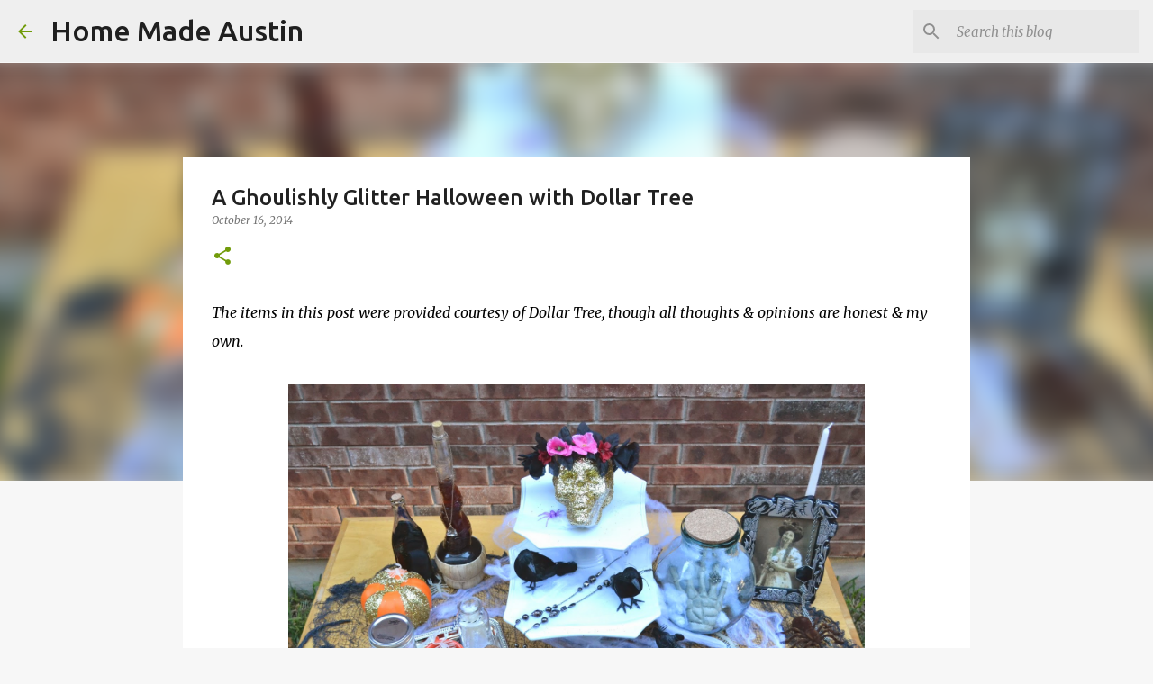

--- FILE ---
content_type: text/html; charset=UTF-8
request_url: https://www.blogger.com/video.g?token=AD6v5dwkbM8ITMm9Ur6S8jg-k6K7doox1dpNDUdN7NqzOG5FXjGH5by6Er33DxwaF_YsNtN0utL1-qcttISyk4jmr_MGRxybXTlzUmFKNIuepcnsG0Or8-zw58IeSz9bhXaH99WU6rY
body_size: 406
content:
<!DOCTYPE HTML PUBLIC "-//W3C//DTD HTML 4.01//EN" "http://www.w3.org/TR/html4/strict.dtd"><html dir="ltr"><head><style type="text/css">
        body,
        .main,
        #videocontainer,
        .thumbnail-holder,
        .play-button {
          background: black;
          height: 100vh;
          margin: 0;
          overflow: hidden;
          position: absolute;
          width: 100%;
        }

        #videocontainer.type-BLOGGER_UPLOADED .thumbnail-holder {
          background-size: contain;
        }

        .thumbnail-holder {
          background-repeat: no-repeat;
          background-position: center;
          z-index: 10;
        }

        .play-button {
          background: url('https://www.gstatic.com/images/icons/material/system/1x/play_arrow_white_48dp.png') rgba(0,0,0,0.1) no-repeat center;
          cursor: pointer;
          display: block;
          z-index: 20;
        }
      </style>
<script type="text/javascript">
        var VIDEO_CONFIG = {"thumbnail":"https://i9.ytimg.com/vi_blogger/5-2aFdu8YBc/1.jpg?sqp=CMOzqssGGPDEAfqGspsBBgjAAhC0AQ&rs=AMzJL3n5p2EHiUtRFK_rgpFOw5zbZhLpMg","iframe_id":"BLOGGER-video-e7ed9a15dbbc6017-12848","allow_resize":true,"streams":[{"play_url":"https://rr2---sn-vgqsrnlz.googlevideo.com/videoplayback?expire=1768622659&ei=w5lqaeDQN-fp_tcPic3FoQ8&ip=18.216.171.206&id=e7ed9a15dbbc6017&itag=18&source=blogger&xpc=Egho7Zf3LnoBAQ%3D%3D&cps=0&met=1768593859,&mh=jD&mm=31&mn=sn-vgqsrnlz&ms=au&mv=m&mvi=2&pl=23&rms=au,au&susc=bl&eaua=J4u3jgVranU&mime=video/mp4&vprv=1&rqh=1&dur=30.093&lmt=1413514662191828&mt=1768593421&sparams=expire,ei,ip,id,itag,source,xpc,susc,eaua,mime,vprv,rqh,dur,lmt&sig=AJfQdSswRQIhAIU-0VC0NT7eDZgAfbVJAB3lBSGy3LQGnp6GDgk94nMgAiAUupHepiZNAkp8-m5xPo7lcHGyxEBmUxLg98XzhBa8hg%3D%3D&lsparams=cps,met,mh,mm,mn,ms,mv,mvi,pl,rms&lsig=APaTxxMwRgIhAO9UuoHjaVbD2COVgEq1BivJxSHGYAatT9StVTGBs6VoAiEAzJAugj0v_0ZTMJOSQoGttjdStfC0nDt88buTcFlF6Q8%3D","format_id":18}]}
      </script></head>
<body><div class="main"><div id="videocontainer" class="type-BLOGGER_UPLOADED"><div class="thumbnail-holder"></div>
<div class="play-button"></div></div></div>
<script type="text/javascript" src="https://www.blogger.com/static/v1/jsbin/3245339219-video_compiled.js"></script>
</body></html>